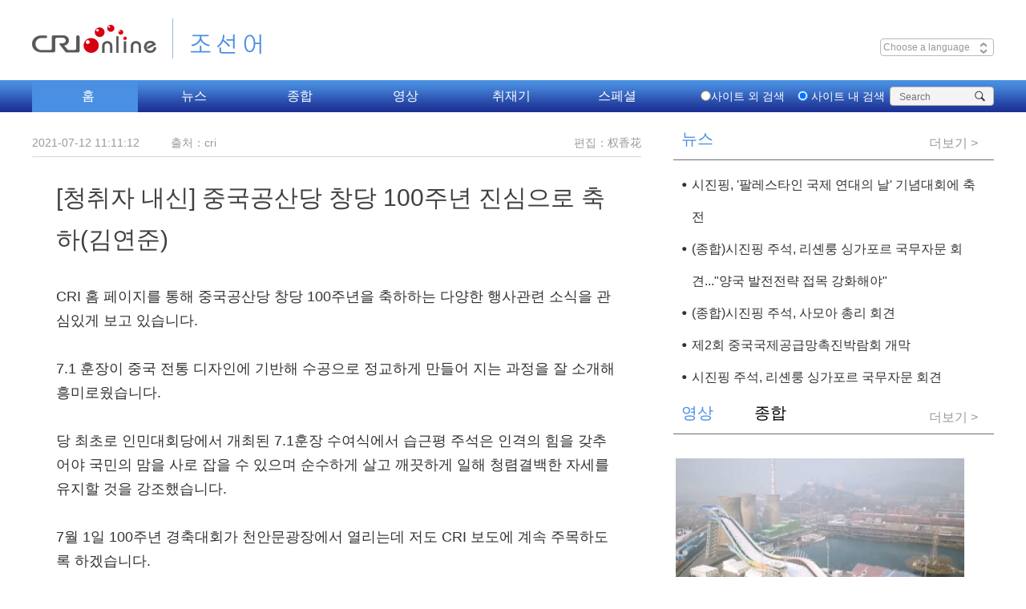

--- FILE ---
content_type: text/html
request_url: https://korean.cri.cn/20210712/3aae8834-6c9f-3f2e-26cf-447e9b05799a.html
body_size: 7775
content:
<!DOCTYPE html>
<html lang="en">
<head>
<script src="//f2.cri.cn/M00/BE/F3/CqgNOlttTuyACOzUAAAAAAAAAAA6365792.jump-mobile.js"></script>
<meta charset="UTF-8" />
<meta http-equiv="X-UA-COMPATIBLE" content="IE=edge,chrome=1" />
<title title="">[청취자 내신] 중국공산당 창당 100주년 진심으로 축하(김연준)-CRI</title>
<meta name="keywords" content="" />
<meta name="description" content="CRI 홈 페이지를 통해 중국공산당 창당 100주년을 축하하는 다양한 행사관련 소식을 관심있게 보고 있습니다.7.1 훈장이 중국 전통 디자인에 기반해 수공으로 정교하게 만들어 지는 과정을 잘 소개해 흥미로웠습니다.당" />
<link href="//f2.cri.cn/M00/BE/F3/CqgNOlttTuyAYF2QAAAAAAAAAAA8417002.reset.css" rel="stylesheet" type="text/css" />
<link href="//f2.cri.cn/M00/BE/F3/CqgNOlttTuyAYF2QAAAAAAAAAAA8417002.main.css" rel="stylesheet" type="text/css" />
<link href="//f2.cri.cn/M00/BE/F3/CqgNOlttTuyAYF2QAAAAAAAAAAA8417002.article-ybl.css" rel="stylesheet" type="text/css" />
<link href="//f2.cri.cn/M00/BE/F3/CqgNOlttTuyAYF2QAAAAAAAAAAA8417002.articlePaging.css" rel="stylesheet" type="text/css" />
<script type="text/javascript" src="//f2.cri.cn/M00/BE/F3/CqgNOlttTuyACOzUAAAAAAAAAAA6365792.jquery.js"></script>
</head>
<body>
<div id="aeditor">权香花</div>
<style>
    .clearLanguage {
        clear: both;
    }
</style>
<!--[if lt IE 9]><style>.navBottom-2 .navBottom-list .nav-item ol {background: #fff !important;border:1px #ccc solid;border-top:none;width:978px;}</style><![endif]-->
<div class="navWrap">
<div class="w1200 nav">
<div class="navTop clearLanguage">
<div class="navTopleft left">
<div class="logo"><a href="/">조선어</a></div>
</div>
<div class="navTopright right">
<div class="riqi left">
<div class="navDate">Thursday Jul 6th 2018</div>
<div class="navLanguage" id="select">
&nbsp;Choose a language
<span class="select-icon"><img src="//f2.cri.cn/M00/BE/F3/CqgNOlttTuyAIpfdAAAAAAAAAAA7593438.select-icon.png" /></span>
<div class="select-item box-shadow" style="display: none;">
<a target="_blank" href="http://www.cri.cn/index.html?lang=zh-CN">Chinese Simplified</a>
<a target="_blank" href="http://big5.cri.cn/">Chinese Traditional</a>
<a target="_blank" href="http://albanian.cri.cn">Albanian</a>
<a target="_blank" href="http://arabic.cri.cn">Arabic</a>
<a target="_blank" href="http://belarusian.cri.cn/">Belarusian</a>
<a target="_blank" href="http://bengali.cri.cn">Bengali</a>
<a target="_blank" href="http://bulgarian.cri.cn">Bulgarian</a>
<a target="_blank" href="http://cambodian.cri.cn">Cambodian</a>
<a target="_blank" href="http://croatian.cri.cn">Croatian</a>
<a target="_blank" href="http://czech.cri.cn">Czech</a>
<a target="_blank" href="http://english.cri.cn">English</a>
<a target="_blank" href="http://esperanto.cri.cn">Esperanto</a>
<a target="_blank" href="http://filipino.cri.cn">Filipino</a>
<a target="_blank" href="http://french.cri.cn">French</a>
<a target="_blank" href="http://german.cri.cn">German</a>
<a target="_blank" href="http://greek.cri.cn/">Greek</a>
<a target="_blank" href="http://hausa.cri.cn">Hausa</a>
<a target="_blank" href="http://hebrew.cri.cn/">Hebrew</a>
<a target="_blank" href="http://hindi.cri.cn">Hindi</a>
<a target="_blank" href="http://hungarian.cri.cn">Hungarian</a>
<a target="_blank" href="http://indonesian.cri.cn">Indonesian</a>
<a target="_blank" href="http://italian.cri.cn">Italian</a>
<a target="_blank" href="http://japanese.cri.cn">Japanese</a>
<a target="_blank" href="http://korean.cri.cn">Korean</a>
<a target="_blank" href="http://laos.cri.cn">Laos</a>
<a target="_blank" href="http://malay.cri.cn">Malay</a>
<a target="_blank" href="http://mongol.cri.cn">Mongol</a>
<a target="_blank" href="http://myanmar.cri.cn">Myanmar</a>
<a target="_blank" href="http://nepal.cri.cn">Nepal</a>
<a target="_blank" href="http://persian.cri.cn">Persian</a>
<a target="_blank" href="http://polish.cri.cn">Polish</a>
<a target="_blank" href="http://portuguese.cri.cn">Portuguese</a>
<a target="_blank" href="http://pushtu.cri.cn">Pushtu</a>
<a target="_blank" href="http://romanian.cri.cn">Romanian</a>
<a target="_blank" href="http://russian.cri.cn">Russian</a>
<a target="_blank" href="http://serbian.cri.cn">Serbian</a>
<a target="_blank" href="http://sinhalese.cri.cn">Sinhalese</a>
<a target="_blank" href="http://espanol.cri.cn">Spanish</a>
<a target="_blank" href="http://swahili.cri.cn">Swahili</a>
<a target="_blank" href="http://tamil.cri.cn">Tamil</a>
<a target="_blank" href="http://thai.cri.cn">Thai</a>
<a target="_blank" href="http://turkish.cri.cn/">Turkish</a>
<a target="_blank" href="http://ukrainian.cri.cn">Ukrainian</a>
<a target="_blank" href="http://urdu.cri.cn">Urdu</a>
<a target="_blank" href="http://vietnamese.cri.cn">Vietnamese</a>
</div>
</div>
</div>
<div class="weather">
<div class="left">
<p class="location"><span><img src="//f2.cri.cn/M00/BE/F3/CqgNOlttTuyAIpfdAAAAAAAAAAA7593438.icon1.png" /></span>베이징</p>
<p class="pm2-5">PM2.5<span class="pm2_5">150</span></p>
</div>
<div class="right">
<p class="weather_pic"><img src="//f2.cri.cn/M00/BE/F3/CqgNOlttTuyAIpfdAAAAAAAAAAA7593438.icon2.png" class="weather_img" /></p>
<p class="weather_number"><span class="low">8℃</span>/<span class="high">36℃</span></p>
</div>
</div>
<div class="hlhs right">
<div class="rmb clear">
<div class="rmb-left">
인민폐(위안화)
</div>
<input class="rmb-input" id="rmb-input" type="text" />
</div>
<div class="yen-loan clear">
<div class="yen-loan-left">
한화
</div>
<input class="yen-loan-input" id="yen-loan-input" type="text" />
</div>
</div>
</div>
</div>
</div>
</div>
<div class="navBottom navBottom-2">
<div class="navBottom-con">
<div class="navMove">
<ul class="clear  navBottom-list left">
<li class="hover nav-item"><a href="/" target="_blank">홈</a></li>
<li class="nav-item"><a href="/news" target="_blank">뉴스</a></li>
<li class="nav-item"><a href="javascript:;">종합</a>
<ol>
<li><a href="/radio/eco" target="_blank">
경제</a></li><li><a href="/radio/culture" target="_blank">
문화</a></li><li><a href="/radio/society" target="_blank">
사회</a></li><li><a href="/radio/travel" target="_blank">
관광</a></li><li><a href="//korean.cri.cn/radio/viewer" target="_blank">
청취자</a></li><li><a href="/ent" target="_blank">
연예&amp;음악</a></li>
</ol>
</li>
<li class="nav-item nav-itemld"><a href="/video" target="_blank">영상</a>
<ol>
<li><a href="/video/headlines" target="_blank">시사 다큐</a></li>
<li><a href="/video/news" target="_blank">영상뉴스</a></li>
<li><a href="/video/influencer" target="_blank">팝콘 스튜디오</a></li>
</ol>
</li>
<li class="nav-item"><a href="/original" target="_blank">취재기</a></li>
<li class="nav-item"><a href="/report" target="_blank">스페셜</a></li>
</ul>
<div class="move-bg"></div>
</div>
<div class="navBottom-search right">
<form action="http://zhannei.baidu.com/cse/site" method="get" target="_blank" style="margin:0;padding:0;">
<div class="nav-radio left">
<label><input type="radio" class="radio" value="Web" /><span>사이트 외 검색</span></label>
<label><input type="radio" class="radio" value="korean.cri.cn" checked="checked" /><span>&nbsp;사이트 내
검색</span></label>
</div>
<div class="search right">
<p style="margin:0;padding:0;">
<span id="search_input_layout">
<input type="text" name="q" size="30" placeholder="Search" />
<input type="hidden" name="cc" value="korean.cri.cn" />
<input type="hidden" name="ie" value="UTF-8" />
</span>
<input type="submit" value="" style="margin:0; width:30px; height:22px; position:absolute; right:0; z-index:5; outline:none; cursor:pointer;" class="search-input" />
<span class="search-btn" id="search-btn"></span>
</p>
</div>
</form>
</div>
</div>
</div>
<script src="//f2.cri.cn/M00/BE/F3/CqgNOlttTuyACOzUAAAAAAAAAAA6365792.jquery.1.7.2.js"></script>
<script src="//f2.cri.cn/M00/BE/F3/CqgNOlttTuyACOzUAAAAAAAAAAA6365792.jplayer.min.js"></script>
<script src="//f2.cri.cn/M00/BE/F3/CqgNOlttTuyACOzUAAAAAAAAAAA6365792.s_code.js"></script>
<script src="//f2.cri.cn/M00/BE/F3/CqgNOlttTuyACOzUAAAAAAAAAAA6365792.jplayer-audio.js"></script>
<script src="//f2.cri.cn/M00/BE/F3/CqgNOlttTuyACOzUAAAAAAAAAAA6365792.jquery-xdomain.js"></script>
<script src="//f2.cri.cn/M00/BE/F3/CqgNOlttTuyACOzUAAAAAAAAAAA6365792.pubsub.js"></script>
<script src="//f2.cri.cn/M00/BE/F3/CqgNOlttTuyACOzUAAAAAAAAAAA6365792.navPlugin.js"></script>
<script src="//f2.cri.cn/M00/BE/F3/CqgNOlttTuyACOzUAAAAAAAAAAA6365792.nav.js"></script>
<script>

    $(function () {

        if ((navigator.userAgent.match(/(phone|pad|pod|iPhone|iPod|ios|iPad|Android|Mobile|BlackBerry|IEMobile|MQQBrowser|JUC|Fennec|wOSBrowser|BrowserNG|WebOS|Symbian|Windows Phone)/i))) {
            $('.navBottom').css('width', 1200)
            $('.selectWrap').css('width', 1200)
        }


    })



</script>
<div class="w1200">
<div class="h20"></div>
<div class="w760 left">
<div class="caption">
<div class="sign">
<div class="left">
<span>2021-07-12 11:11:12</span>
<span class="marginLeft35">출처：cri</span>
</div>
<div class="right">
<span class="editor">편집：权香花</span>
</div>
<div class="clear"></div>
</div>
<p>[청취자 내신] 중국공산당 창당 100주년 진심으로 축하(김연준)</p>
</div>
<div class="content">
<div id="abody" class="abody" pageData='' isAutoPlay="">
<p>CRI 홈 페이지를 통해 중국공산당 창당 100주년을 축하하는 다양한 행사관련 소식을 관심있게 보고 있습니다.</p>
<p>7.1 훈장이 중국 전통 디자인에 기반해 수공으로 정교하게 만들어 지는 과정을 잘 소개해 흥미로웠습니다.</p>
<p>당 최초로 인민대회당에서 개최된 7.1훈장 수여식에서 습근평 주석은 인격의 힘을 갖추어야 국민의 맘을 사로 잡을 수 있으며 순수하게 살고 깨끗하게 일해 청렴결백한 자세를 유지할 것을 강조했습니다.</p>
<p>7월 1일 100주년 경축대회가 천안문광장에서 열리는데 저도 CRI 보도에 계속 주목하도록 하겠습니다.</p>
<p>당 성립 100주년을 진심으로 축하하며 비약적인 발전을 이룩한 위대한 성과들을 새로운 세기에도 계속 이어나가길 기원합니다.</p>
<p>안녕히 계십시오.</p>
<p>6월 30일 김 연준</p>
</div>
<div class="page-nav"></div>
</div>
<div class="shareBox">
<div class="left w440">
<div class="clear"></div>
</div>
<div class="right">
<span class="left shareTix marginRight12">공유하기：</span>
<div class="bdsharebuttonbox right"><a href="#" class="bds_twi" data-cmd="twi" title="分享到Twitter"></a><a href="#" class="bds_fbook" data-cmd="fbook" title="分享到Facebook"></a><a href="#" class="bds_weixin" data-cmd="weixin" title="分享到微信"></a><a href="#" class="bds_tsina" data-cmd="tsina" title="分享到新浪微博"></a></div>
<div class="clear"></div>
</div>
<div class="clear"></div>
</div>
<div class="h75"></div>
<div class="marginTop80">
<div class="xx-comment">
</div>
</div>
</div>
<link type="text/css" rel="stylesheet" href="//rcrires.cri.cn/photoAlbum/cri/templet/common/DEPA1644329757443165/public_220211.css">
<link type="text/css" rel="stylesheet" href="//rcrires.cri.cn/photoAlbum/cri/templet/common/DEPA1644329757443165/style_220211.css">
<div class="w400 right">
<link type="text/css" rel="stylesheet" href="//rcrires.cri.cn/cri/korean/include/korean/pc/right/style/style.css?90624edc9fae0c30abe954dab4d898bb"/><div class="md_korean" id="">
<div class="md_hdc"></div>
<div class="md_hd">
<span class="mh_title cur">
뉴스
</span>
<span class="mh_option cur">
<a href="https://korean.cri.cn/news/list_news/index.shtml" target="_blank">더보기 ></a>
</span>
</div>
<div class="md_bd">
<div data-spm="" id="SUBD1644823289891189"><div class="ty_pic_txt con02 cur" data-spm="EFNhJQ27HPaS">
<ul class="pic_txt_list" id="contentELMTFNhJQ27HPaS3wgRXjwgX220214">
<li class="first pic_shipin ">
<a href="https://korean.cri.cn/2024/11/27/ARTI4yCNEQg73tCaSCHGABCW241127.shtml" target="_blank">
</a>
<div class="text_box">
<div class="tit"><a href="https://korean.cri.cn/2024/11/27/ARTI4yCNEQg73tCaSCHGABCW241127.shtml" target="_blank">시진핑, '팔레스타인 국제 연대의 날' 기념대회에 축전</a></div>
<div data-guid="" class="brief"><a href="https://korean.cri.cn/2024/11/27/ARTI4yCNEQg73tCaSCHGABCW241127.shtml" target="_blank">시진핑 국가주석이 26일 유엔에서 열린 '팔레스타인 국제 연대의 날' 기념대회에 축전을 보냈다. 시진핑 주석은 팔레스타인 문제는 중동 문제의 핵심이며 국제적 공정과 정의에 연관된다고 했다. 시진핑 주석은 유엔 안전보장이사회 관련 결의를 ...</a></div>
<div class="source"></div>
<div class="subtime">2024-11-27 12:33:40</div>
<div class="share-box">
<a href="javascript:;" class="fb"></a>
<a href="javascript:;" class="tw"></a>
<a href="javascript:;" class="copy"></a>
</div>
</div>
</li>
<li class="pic_shipin ">
<a href="https://korean.cri.cn/2024/11/26/ARTIaiH9fvy5fOfixyQF9rUa241126.shtml" target="_blank">
</a>
<div class="text_box">
<div class="tit"><a href="https://korean.cri.cn/2024/11/26/ARTIaiH9fvy5fOfixyQF9rUa241126.shtml" target="_blank">(종합)시진핑 주석, 리셴룽 싱가포르 국무자문 회견..."양국 발전전략 접목 강화해야"</a></div>
<div data-guid="" class="brief"><a href="https://korean.cri.cn/2024/11/26/ARTIaiH9fvy5fOfixyQF9rUa241126.shtml" target="_blank">시진핑(習近平) 국가주석이 26일 오후 베이징 댜오위타이(钓鱼魚臺) 국빈관에서 리셴룽(李顯龍) 싱가포르 국무자문을 만났다. 시진핑 주석은 양측이 긴밀히 고위층 왕래를 하고 발전전략의 접목을 더욱 강화하며 ...</a></div>
<div class="source"></div>
<div class="subtime">2024-11-26 21:06:24</div>
<div class="share-box">
<a href="javascript:;" class="fb"></a>
<a href="javascript:;" class="tw"></a>
<a href="javascript:;" class="copy"></a>
</div>
</div>
</li>
<li class="pic_shipin ">
<a href="https://korean.cri.cn/2024/11/26/ARTIOw9tcrcIPvYS5SVUfNuu241126.shtml" target="_blank">
</a>
<div class="text_box">
<div class="tit"><a href="https://korean.cri.cn/2024/11/26/ARTIOw9tcrcIPvYS5SVUfNuu241126.shtml" target="_blank">(종합)시진핑 주석, 사모아 총리 회견</a></div>
<div data-guid="" class="brief"><a href="https://korean.cri.cn/2024/11/26/ARTIOw9tcrcIPvYS5SVUfNuu241126.shtml" target="_blank">시진핑(習近平) 국가주석이 26일 오후 베이징 댜오위타이(钓鱼魚臺) 국빈관에서 중국을 공식 방문한 피아메나오미 마타아파 사모아 총리를 만나 "중국은 태평양 섬나라에 대한 '네 가지 충분한 존중' 원칙을 갖고 있다"며...</a></div>
<div class="source"></div>
<div class="subtime">2024-11-26 21:03:20</div>
<div class="share-box">
<a href="javascript:;" class="fb"></a>
<a href="javascript:;" class="tw"></a>
<a href="javascript:;" class="copy"></a>
</div>
</div>
</li>
<li class="pic_shipin ">
<div class="img_box image">
<a href="https://korean.cri.cn/2024/11/26/ARTISdZf8uCwOGmzeabt3ci5241126.shtml" target="_blank">
<img src="https://p2crires.cri.cn/photoworkspace/cri/2024/11/26/2024112621014853261.jpg" alt="">
<i class="play_btn"><span class="time"></span></i>
</a>
</div>
<div class="text_box">
<div class="tit"><a href="https://korean.cri.cn/2024/11/26/ARTISdZf8uCwOGmzeabt3ci5241126.shtml" target="_blank">제2회 중국국제공급망촉진박람회 개막</a></div>
<div data-guid="" class="brief"><a href="https://korean.cri.cn/2024/11/26/ARTISdZf8uCwOGmzeabt3ci5241126.shtml" target="_blank">제2회중국국제공급망촉진박람회가 11월 16일 개막...</a></div>
<div class="source"></div>
<div class="subtime">2024-11-26 20:59:17</div>
<div class="share-box">
<a href="javascript:;" class="fb"></a>
<a href="javascript:;" class="tw"></a>
<a href="javascript:;" class="copy"></a>
</div>
</div>
</li>
<li class="pic_shipin ">
<div class="img_box image">
<a href="https://korean.cri.cn/2024/11/26/ARTIzoVtEb3hE6l00FNubm2H241126.shtml" target="_blank">
<img src="https://p3crires.cri.cn/photoworkspace/cri/2024/11/26/2024112619415587411.jpg" alt="">
<i class="play_btn"><span class="time"></span></i>
</a>
</div>
<div class="text_box">
<div class="tit"><a href="https://korean.cri.cn/2024/11/26/ARTIzoVtEb3hE6l00FNubm2H241126.shtml" target="_blank">시진핑 주석, 리셴룽 싱가포르 국무자문 회견</a></div>
<div data-guid="" class="brief"><a href="https://korean.cri.cn/2024/11/26/ARTIzoVtEb3hE6l00FNubm2H241126.shtml" target="_blank">시진핑(習近平) 국가주석이 26일 오후 베이징 댜오위타이(钓鱼魚臺) 국빈관에서 중국을 방문한 리셴룽 싱가포르 국무자문과 만났다.</a></div>
<div class="source"></div>
<div class="subtime">2024-11-26 19:42:13</div>
<div class="share-box">
<a href="javascript:;" class="fb"></a>
<a href="javascript:;" class="tw"></a>
<a href="javascript:;" class="copy"></a>
</div>
</div>
</li>
</ul>
</div>
</div>
</div>
<div class="md_ftc">
<a href="" target="_blank">More></a>
<div class="vspace" style="height:10px;"></div>
</div>
</div><div class="md_korean" id="">
<div class="md_hdc"></div>
<div class="md_hd">
<span class="mh_title cur">
영상
</span>
<span class="mh_title last">
종합
</span>
<span class="mh_option cur">
<a href="https://korean.cri.cn/video/index.shtml" target="_blank">더보기 ></a>
</span>
<span class="mh_option">
<a href="https://korean.cri.cn/radio/index.shtml" target="_blank">더보기 ></a>
</span>
</div>
<div class="md_bd">
<div data-spm="" id="SUBD1644823595197448"><div class="ty_pic_txt con10 cur" data-spm="EzcJRwrXE5IS">
<ul class="pic_txt_list" id="contentELMTzcJRwrXE5ISKCKGpH0Kd220214">
<li class="first pic_shipin ">
<div class="img_box image">
<a href="https://korean.cri.cn/2024/10/30/ARTIEtOt3VmhsKL2T8wewZo1241030.shtml" target="_blank">
<img src="https://p4crires.cri.cn/photoworkspace/cri/2024/10/30/2024103015452012326.jpg" alt="">
<i class="play_btn"><span class="time"></span></i>
</a>
</div>
<div class="text_box">
<div class="tit"><a href="https://korean.cri.cn/2024/10/30/ARTIEtOt3VmhsKL2T8wewZo1241030.shtml" target="_blank">공업 유적, 도시 부흥의 랜드마크로 탈바꿈</a></div>
<div data-guid="" class="brief"><a href="https://korean.cri.cn/2024/10/30/ARTIEtOt3VmhsKL2T8wewZo1241030.shtml" target="_blank"></a></div>
<div class="source"></div>
<div class="subtime">2024-10-30 15:46:20</div>
<div class="share-box">
<a href="javascript:;" class="fb"></a>
<a href="javascript:;" class="tw"></a>
<a href="javascript:;" class="copy"></a>
</div>
</div>
</li>
<li class="pic_shipin ">
<div class="img_box image">
<a href="https://korean.cri.cn/2024/10/30/ARTIpTuKpdMdgfxeHVh4kvr1241030.shtml" target="_blank">
<img src="https://p3crires.cri.cn/photoworkspace/cri/2024/10/30/2024103015120733270.jpg" alt="">
<i class="play_btn"><span class="time"></span></i>
</a>
</div>
<div class="text_box">
<div class="tit"><a href="https://korean.cri.cn/2024/10/30/ARTIpTuKpdMdgfxeHVh4kvr1241030.shtml" target="_blank">中 선저우 19호 유인 우주선 발사 성공</a></div>
<div data-guid="" class="brief"><a href="https://korean.cri.cn/2024/10/30/ARTIpTuKpdMdgfxeHVh4kvr1241030.shtml" target="_blank"></a></div>
<div class="source"></div>
<div class="subtime">2024-10-30 15:13:09</div>
<div class="share-box">
<a href="javascript:;" class="fb"></a>
<a href="javascript:;" class="tw"></a>
<a href="javascript:;" class="copy"></a>
</div>
</div>
</li>
<li class="pic_shipin ">
<div class="img_box image">
<a href="https://korean.cri.cn/2024/10/22/ARTILfu5KYKPQanEPn8oZDoK241022.shtml" target="_blank">
<img src="https://p2crires.cri.cn/photoworkspace/cri/2024/10/22/2024102215500925795.jpg" alt="">
<i class="play_btn"><span class="time"></span></i>
</a>
</div>
<div class="text_box">
<div class="tit"><a href="https://korean.cri.cn/2024/10/22/ARTILfu5KYKPQanEPn8oZDoK241022.shtml" target="_blank">다큐멘터리-'도시에 드리운 먹구름'</a></div>
<div data-guid="" class="brief"><a href="https://korean.cri.cn/2024/10/22/ARTILfu5KYKPQanEPn8oZDoK241022.shtml" target="_blank"></a></div>
<div class="source"></div>
<div class="subtime">2024-10-22 15:52:30</div>
<div class="share-box">
<a href="javascript:;" class="fb"></a>
<a href="javascript:;" class="tw"></a>
<a href="javascript:;" class="copy"></a>
</div>
</div>
</li>
</ul>
</div>
<div class="ty_pic_txt con11" data-spm="EQC1wVVLo7rC">
<ul class="pic_txt_list" id="contentELMTQC1wVVLo7rCRGW12PLPn220214">
<li class="first pic_shipin ">
<div class="img_box image">
<a href="http://korean.cri.cn/radio/eco" target="_blank">
<img src="https://p5crires.cri.cn/photoAlbum/cri/page/performance/img/2022/3/10/1646881695103_354.jpg" alt="">
<i class="play_btn"><span class="time"></span></i>
</a>
</div>
<div class="text_box">
<div class="tit"><a href="http://korean.cri.cn/radio/eco" target="_blank">경제</a></div>
<div data-guid="" class="brief"><a href="http://korean.cri.cn/radio/eco" target="_blank"></a></div>
<div class="source"></div>
<div class="subtime"></div>
<div class="share-box">
<a href="javascript:;" class="fb"></a>
<a href="javascript:;" class="tw"></a>
<a href="javascript:;" class="copy"></a>
</div>
</div>
</li>
<li class="pic_shipin ">
<div class="img_box image">
<a href="http://korean.cri.cn/radio/culture" target="_blank">
<img src="https://p1crires.cri.cn/photoAlbum/cri/page/performance/img/2022/3/10/1646881673929_30.jpg" alt="">
<i class="play_btn"><span class="time"></span></i>
</a>
</div>
<div class="text_box">
<div class="tit"><a href="http://korean.cri.cn/radio/culture" target="_blank">문화</a></div>
<div data-guid="" class="brief"><a href="http://korean.cri.cn/radio/culture" target="_blank"></a></div>
<div class="source"></div>
<div class="subtime"></div>
<div class="share-box">
<a href="javascript:;" class="fb"></a>
<a href="javascript:;" class="tw"></a>
<a href="javascript:;" class="copy"></a>
</div>
</div>
</li>
<li class="pic_shipin ">
<div class="img_box image">
<a href="http://korean.cri.cn/radio/society" target="_blank">
<img src="https://p1crires.cri.cn/photoAlbum/cri/page/performance/img/2022/3/10/1646881659592_822.jpg" alt="">
<i class="play_btn"><span class="time"></span></i>
</a>
</div>
<div class="text_box">
<div class="tit"><a href="http://korean.cri.cn/radio/society" target="_blank">사회</a></div>
<div data-guid="" class="brief"><a href="http://korean.cri.cn/radio/society" target="_blank"></a></div>
<div class="source"></div>
<div class="subtime"></div>
<div class="share-box">
<a href="javascript:;" class="fb"></a>
<a href="javascript:;" class="tw"></a>
<a href="javascript:;" class="copy"></a>
</div>
</div>
</li>
<li class="pic_shipin ">
<div class="img_box image">
<a href="http://korean.cri.cn/radio/travel" target="_blank">
<img src="https://p5crires.cri.cn/photoAlbum/cri/page/performance/img/2022/3/10/1646881644112_778.jpeg" alt="">
<i class="play_btn"><span class="time"></span></i>
</a>
</div>
<div class="text_box">
<div class="tit"><a href="http://korean.cri.cn/radio/travel" target="_blank">관광</a></div>
<div data-guid="" class="brief"><a href="http://korean.cri.cn/radio/travel" target="_blank"></a></div>
<div class="source"></div>
<div class="subtime"></div>
<div class="share-box">
<a href="javascript:;" class="fb"></a>
<a href="javascript:;" class="tw"></a>
<a href="javascript:;" class="copy"></a>
</div>
</div>
</li>
<li class="pic_shipin ">
<div class="img_box image">
<a href="http://korean.cri.cn/radio/viewer" target="_blank">
<img src="https://p2crires.cri.cn/photoAlbum/cri/page/performance/img/2022/3/10/1646881627508_916.jpeg" alt="">
<i class="play_btn"><span class="time"></span></i>
</a>
</div>
<div class="text_box">
<div class="tit"><a href="http://korean.cri.cn/radio/viewer" target="_blank">청취자</a></div>
<div data-guid="" class="brief"><a href="http://korean.cri.cn/radio/viewer" target="_blank"></a></div>
<div class="source"></div>
<div class="subtime"></div>
<div class="share-box">
<a href="javascript:;" class="fb"></a>
<a href="javascript:;" class="tw"></a>
<a href="javascript:;" class="copy"></a>
</div>
</div>
</li>
<li class="pic_shipin ">
<div class="img_box image">
<a href="https://korean.cri.cn/radio/ent/index.shtml" target="_blank">
<img src="https://p1crires.cri.cn/photoAlbum/cri/page/performance/img/2022/3/10/1646881611899_933.jpeg" alt="">
<i class="play_btn"><span class="time"></span></i>
</a>
</div>
<div class="text_box">
<div class="tit"><a href="https://korean.cri.cn/radio/ent/index.shtml" target="_blank">연예&음악</a></div>
<div data-guid="" class="brief"><a href="https://korean.cri.cn/radio/ent/index.shtml" target="_blank"></a></div>
<div class="source"></div>
<div class="subtime"></div>
<div class="share-box">
<a href="javascript:;" class="fb"></a>
<a href="javascript:;" class="tw"></a>
<a href="javascript:;" class="copy"></a>
</div>
</div>
</li>
</ul>
</div>
</div>
</div>
<div class="md_ftc">
<a href="" target="_blank">More></a>
<div class="vspace" style="height:10px;"></div>
</div>
</div>
</div>
<div class="clear"></div>
</div>
<style type="text/css">
.bdsharebuttonbox  a {
    float: left;
    width: 32px;
    line-height: 32px;
    height: 32px;
    background-image: url(https://p5crires.cri.cn/photoAlbum/cri/templet/common/DEPA1644329757443165/icons_0_32.png?v=acc572ea.png);
    background-repeat: no-repeat;
    cursor: pointer;
    margin: 6px 6px 6px 0;
    text-indent: -100em;
    overflow: hidden;
    color: #3a8ceb;
}
.bdsharebuttonbox  .bds_twi {
    background-position: 0 -1404px;
}
.bdsharebuttonbox  .bds_fbook {
    background-position: 0 -1352px;
}
.bdsharebuttonbox  .bds_weixin {
    background-position: 0 -1612px;
}
.bdsharebuttonbox  .bds_tsina {
    background-position: 0 -104px;
}
</style>
<script src="//rcrires.cri.cn/photoAlbum/cri/templet/common/DEPA1646892367737952/myanmar_shareToSnsCommon1.1.js"></script>
<div class="clear h45"></div>
<div class="selectWrap clearfix">
<div class="w1200">
<div class="selectDiv">
<ul class="ul">
<li><a href="//blog.naver.com/onairchina" target="_blank">네이버 블로그</a></li><li><a href="//twitter.com/chinaradiokorea" target="_blank">트위터 공식계정</a></li><li><a href="//www.facebook.com/korean.cri" target="_blank">페이스북 공식계정</a></li>
</ul>
<div class="select">기타 플랫폼</div>
</div>
<div class="selectDiv">
<form>
<ul class="ul">
<li><a href="/20181026/4797b4bd-6d1f-5498-3824-86a0f933d6cb.html" target="_blank">편성표</a></li><li><a href="/20181026/570a9652-addf-8ec1-c174-d34fc612ea00.html" target="_blank">연락처</a></li><li><a href="/20181026/8c20c62c-ace6-7f22-439c-7bcc1cc662a0.html" target="_blank">공지사항</a></li>
</ul>
<div class="select">CMG와 함께</div>
</form>
</div>
</div>
</div>
<script type="text/javascript">
			$(function(){

				$('.selectDiv .select').click(function(){
$('.selectDiv ul').hide()
$(this).siblings('ul').show()
abc()
})
				
				$('.selectDiv li').click(function(){
					$(this).parents(".selectDiv").find('.select').text($(this).text())
				})

				$('.selectDiv').hover(function(){
					$(this).find("ul").hide();
					abc()
				});
			
				 
				 function abc(){
				 	$('.selectDiv').each(function(){
				 		if($(this).find("ul").css("display")=="none"){
				 			$(this).removeClass("active")
				 		}else{
				 			$(this).addClass("active")
				 		}
				 	})
				 }
				
			})
		</script>
<script>
	(function() {
    if (!window.shareObj) {
        var shareObj = {};
        shareObj.shareTitle = document.title;
        shareObj.shareUrl = document.location.href;
        shareObj.desc = "";
        shareObj.pic = "";
		shareObj.summary = "";

    } else {
        var shareObj = window.shareObj;
    }

    if (!shareObj.shareTitle || shareObj.shareTitle == "") {
        shareObj.shareTitle = document.title
    }
    if (!shareObj.shareUrl || shareObj.shareUrl == "") {
        shareObj.shareUrl = document.location.href;
    }
    if (!shareObj.pic) {
        shareObj.pic = "";
    }
    if (!shareObj.desc) {
        shareObj.desc = "";
    }
	if (!shareObj.summary) {
        shareObj.summary = "";
    }
    var shareToTwBtn = $("[data-cmd='twi']");
    shareToTwBtn.live("click",
    function() {
        var u = "//twitter.com/share?text="+encodeURIComponent(shareObj.shareTitle)+"&url="+encodeURIComponent(shareObj.shareUrl);
        window.open(u)
    });
    var shareToFbBtn = $("[data-cmd='fbook']");
    shareToFbBtn.live("click",
    function() {
        var u = "//www.facebook.com/sharer.php?u=" + encodeURIComponent(shareObj.shareUrl) + "&t=" + encodeURIComponent(shareObj.shareTitle);
        window.open(u)
    });
    var shareToWbBtn = $("[data-cmd='tsina']");
    shareToWbBtn.live("click",
    function() {
        var u = "//service.weibo.com/share/share.php?appkey=2078561600&title=" + shareObj.shareTitle + "&url=" + shareObj.shareUrl + "&pic=" + shareObj.pic + "&searchPic=true&style=simple";
        window.open(u)
    });

    var shareWxBtn = $("[data-cmd='weixin']");
    shareWxBtn.live("click",
    function() {
        requireQrcode("//rcrires.cri.cn/library/script/jquery.qrcode.min.js", "weixin")
    });

    function requireQrcode(url, data) {
        if ($("#codeqr").length > 1) {
            $("#codeqr").show()
        } else {
            if ($("#shareqrjs").length > 0) {
                createTableCode(data)
            } else {
                var d = document.createElement("script");
                d.setAttribute("charset", "utf-8");
                d.type = "text/javascript";
                d.language = "javascript";
                d.id = "shareqrjs";
                d.src = url;
                document.getElementsByTagName("body")[0].appendChild(d);
                if (d.readyState) {
                    d.onreadystatechange = function() {
                        if (!this.readyState || this.readyState == "loaded" || this.readyState == "complete") {
                            createTableCode(data)
                        }
                    }
                } else {
                    d.onload = function() {
                        createTableCode(data)
                    }
                }
            }
        }

    }

})();
</script>
<script>window._bd_share_config={"common":{"bdSnsKey":{},"bdText":"","bdMini":"2","bdMiniList":false,"bdPic":"","bdStyle":"0","bdSize":"32"},"share":{}};with(document)0[(getElementsByTagName('head')[0]||body).appendChild(createElement('script')).src='http://bdimg.share.baidu.com/static/api/js/share.js?v=89860593.js?cdnversion='+~(-new Date()/36e5)];</script>
<script type="text/javascript" src="//f2.cri.cn/M00/BE/F3/CqgNOlttTuyACOzUAAAAAAAAAAA6365792.articlePaging.js"></script>
<script type="text/javascript" src="//f2.cri.cn/M00/BE/F3/CqgNOlttTuyACOzUAAAAAAAAAAA6365792.cri-comment.js"></script>
<script type="text/javascript" src="//f2.cri.cn/M00/BE/F3/CqgNOlttTuyACOzUAAAAAAAAAAA6365792.content.js"></script>
</body>
</html>

--- FILE ---
content_type: text/css
request_url: https://f2.cri.cn/M00/BE/F3/CqgNOlttTuyAYF2QAAAAAAAAAAA8417002.articlePaging.css
body_size: 1414
content:
@charset "utf-8";
/* CSS Document */

.page-nav {
    float: left;
    font-size: 0;
    line-height: 0;
    margin-top: 20px;
    text-align: center;
    width: 100%;
    margin-bottom:60px;
}
.page-nav ul li {
    display: inline-block;
    font-size: 12px;
    line-height: 14px;
    margin: 0 6px 10px;
    /*display:inline;*/
    zoom:1;
    padding:0;
    width:auto;
    height:auto;
    border:none;
}
.page-nav a {
    border: 1px solid #e8e8e8;
    color: #000;
    font-size: 14px;
    display: inline-block;
    padding: 2px 5px;
    text-decoration: none;
    transition: all 0.8s ease 0s;
    font-family: "微软雅黑";
}
.page-nav a:hover {
    background: #000 none repeat scroll 0 0;
    border-color: #000;
    color: #fff;
    text-decoration: none;
    transition: all 0.4s ease 0s;
}
.page-nav .current a {
    background: #000 none repeat scroll 0 0;
    border-color: #000;
    color: #fff;
    font-weight: bold;
}
.page-nav .total b {
    color: #900;
    letter-spacing: 1px;
    margin: 0 3px;
}


.abody .play-pic {
    position: relative;
}
.abody .play-pic img {
    display: block;
    margin: 0 auto;
}
.abody .play-pic .arrow { position: absolute; top: 50%; left: 5px; width: 30px; height: 59px; margin-top: -30px; background: url(https://v2.cri.cn/M00/1B/18/CqgNOlZVFjiANL_qAAAAAAAAAAA5647606.arrow1.png) 0 0 no-repeat; text-indent: -999px; white-space: nowrap; overflow: hidden; cursor: pointer; }
.abody .play-pic .prev:hover { background-position: 0 -79px; }
.abody .play-pic .next { left: auto; right: 5px; background-position: -50px 0; }
.abody .play-pic .next:hover { background-position: -50px -79px; }

.abody .play-box .tip {
    color: #fff;
    display: block;
    font-size: 12px;
    line-height: 14px;
    margin: 0;
    padding: 10px 0;
    text-align: center;
}
.abody .play-tools {
    height: 34px;
    margin: 0 auto;
    width: 400px;
}
.abody .play-tools li {
    float: left;
    font-size: 14px;
    height: 34px;
    line-height: 34px;
    margin-right: 12px;
}
.abody .play-tools .btn-play {
    background: url(https://v2.cri.cn/M00/40/C1/CqgNOlcPNseAK42tAAAAAAAAAAA2830949.playBox_btn.png) 0 0 no-repeat;
    color: #00f;
    cursor: pointer;
    display: block;
    height: 24px;
    line-height: 24px;
    margin-top: 5px;
    padding-left: 30px;
}
.abody .play-tools .pause {
    background-position: 0 -34px;
}
.abody .play-tools .radio, .abody .play-tools label {
    cursor: pointer;
    float: left;
}
.abody .play-tools .radio {
    float: left;
    margin-top: 11px;
}
.abody .play-tools label {
    padding-left: 3px;
}
.abody .play-tools .btn-prev, .abody .play-tools .btn-next {
    background: url(https://v2.cri.cn/M00/40/C1/CqgNOlcPNseAK42tAAAAAAAAAAA2830949.playBox_btn.png) 0 -68px no-repeat;
    cursor: pointer;
    float: left;
    height: 34px;
    overflow: hidden;
    text-indent: -999px;
    white-space: nowrap;
    width: 32px;
}
.abody .play-tools .btn-next {
    background-position: -32px -68px;
    width: 34px;
}
.imp_body_label_a {
    border-bottom: 1px dashed #333;
    text-decoration: none !important;
}
.sidebar .tab-box1 {
    float: left;
    margin-bottom: 20px;
    width: 300px;
}
.sidebar .tab-box1 .tab-menu {
    border-top: 2px solid #1e66ae;
    color: #1e66ae;
    cursor: default;
    float: left;
    width: 300px;
}
.sidebar .tab-box1 .tab-menu h3 {
    -moz-border-bottom-colors: none;
    -moz-border-left-colors: none;
    -moz-border-right-colors: none;
    -moz-border-top-colors: none;
    background: #f7f7f7 none repeat scroll 0 0;
    border-color: -moz-use-text-color #ddd #ddd;
    border-image: none;
    border-style: none solid solid;
    border-width: medium 1px 1px;
    float: left;
    font-size: 16px;
    height: 30px;
    line-height: 30px;
    text-align: center;
    width: 58px;
}
.sidebar .tab-box1 .tab-menu ul {
    float: left;
}
.sidebar .tab-box1 .tab-menu ul li {
    background: #f7f7f7 none repeat scroll 0 0;
    border-bottom: 1px solid #ddd;
    border-right: 1px solid #ddd;
    cursor: pointer;
    float: left;
    font-size: 14px;
    height: 30px;
    line-height: 30px;
    text-align: center;
    width: 59px;
}
.sidebar .tab-box1 .tab-menu ul li:hover {
    background: #fff none repeat scroll 0 0;
}
.sidebar .tab-box1 .tab-menu ul li.current {
    background: #fff none repeat scroll 0 0;
    border-bottom-color: #fff;
    color: #900;
    font-weight: bold;
}
.sidebar .tab-box1 .tab-main {
    float: left;
    font-size: 14px;
    height: 200px;
    margin-top: 5px;
    overflow: hidden;
    width: 100%;
}
.sidebar .tab-box1 .tab-con {
    display: none;
    float: left;
    width: 100%;
}
.sidebar .tab-box1 .tab-con1 {
    display: block;
}
.sidebar .tab-box1 iframe {
    border: medium none;
    height: 200px;
    overflow: hidden;
    width: 100%;
}
.Leftsidebar {
    margin-top: 10px;
}
.Leftsidebar .tab-box1 {
    float: left;
    margin-bottom: 20px;
    width: 640px;
}
.Leftsidebar .tab-box1 .tab-menu {
    -moz-border-bottom-colors: none;
    -moz-border-left-colors: none;
    -moz-border-right-colors: none;
    -moz-border-top-colors: none;
    background: #f7f7f7 none repeat scroll 0 0;
    border-color: #003368 #ddd #ddd;
    border-image: none;
    border-style: solid;
    border-width: 2px 1px 1px;
    color: #003368;
    cursor: default;
    float: left;
    height: 30px;
    width: 638px;
}
.Leftsidebar .tab-box1 .tab-menu ul {
    float: left;
}
.Leftsidebar .tab-box1 .tab-menu ul li {
    background: #f7f7f7 none repeat scroll 0 0;
    border-right: 1px solid #ddd;
    cursor: pointer;
    float: left;
    font-size: 16px;
    font-weight: bold;
    height: 30px;
    line-height: 30px;
    text-align: center;
    width: 88px;
}
.Leftsidebar .tab-box1 .tab-menu ul li:hover {
    background: #fff none repeat scroll 0 0;
}
.Leftsidebar .tab-box1 .tab-menu ul li.current {
    background: #fff none repeat scroll 0 0;
    border-bottom-color: #fff;
    color: #006ad9;
    font-weight: bold;
    height: 31px;
}
.Leftsidebar .tab-box1 .tab-main {
    float: left;
    font-size: 14px;
    height: 245px;
    margin-top: 5px;
    overflow: hidden;
    width: 100%;
}
.Leftsidebar .tab-box1 .tab-con {
    display: none;
    float: left;
    margin-top: 10px;
    width: 100%;
}
.Leftsidebar .tab-box1 .tab-con1 {
    display: block;
}
.Leftsidebar .tab-box1 iframe {
    border: medium none;
    height: 245px;
    overflow: hidden;
    width: 100%;
}









--- FILE ---
content_type: text/css
request_url: https://rcrires.cri.cn/cri/korean/include/korean/pc/right/style/style.css?90624edc9fae0c30abe954dab4d898bb
body_size: 435
content:
@media screen and (max-width:1024px) {
		.con02.zhuanti .pic_shipin .source{display:none}
	}
.con02.zhuanti ul li .text_box .tit a {font-size:15px;line-height:30px;font-family: "Microsoft YaHei", 微软雅黑, 黑体, 宋体, Arial;}
.con02.zhuanti .pic_shipin .source {display:none}
.con02.zhuanti ul li {
    background: url(//p5crires.cri.cn/photoAlbum/cri/templet/common/DEPA1644329757443165/li1.png) 0 12px no-repeat;
  
}